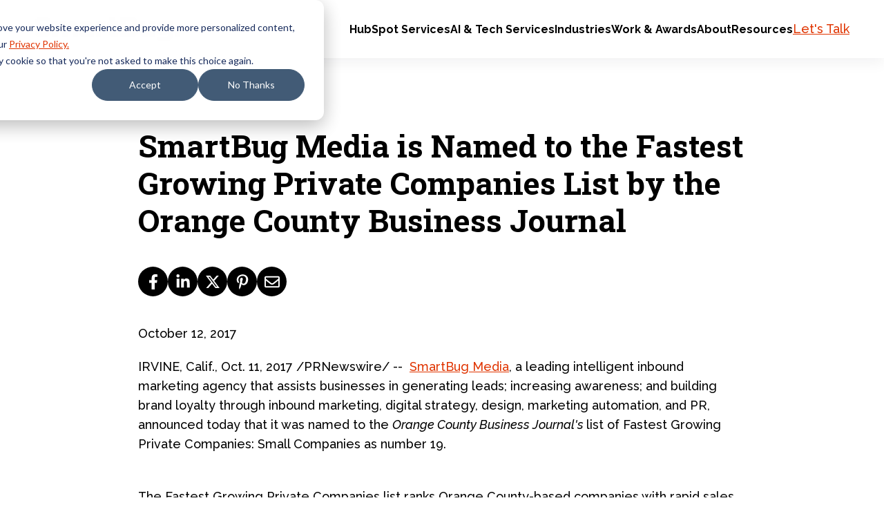

--- FILE ---
content_type: text/css
request_url: https://www.smartbugmedia.com/hubfs/hub_generated/module_assets/1/153407731249/1741479673430/module_language-switcher.min.css
body_size: -441
content:
.language-switcher{font-size:0}.language-switcher .lang_switcher_class{margin-left:2rem}.language-switcher .lang_list_class{left:auto;right:-1rem;top:20px;-webkit-transform:none;transform:none;width:-webkit-max-content;width:-moz-max-content;width:max-content}.language-switcher .lang_list_class:after,.language-switcher .lang_list_class:before{left:auto;right:1.2rem}.language-switcher .lang_list_class:before{border:8px solid transparent;border-bottom-color:#000;top:-1px}.language-switcher .lang_list_class:after{border:8px solid transparent;border-bottom-color:#fff;top:0}.language-switcher .lang_list_class li a:hover{color:var(--primary-color)}.language-switcher .globe_class{background-image:url(https://smartbugmedia.com/hubfs/SmartBug_2023/icon-globe-language.svg)}.language-switcher .globe_class:hover .lang_list_class{display:none}.language-switcher .globe_class .lang_list_class.is-active{display:block}

--- FILE ---
content_type: text/css
request_url: https://www.smartbugmedia.com/hubfs/hub_generated/module_assets/1/103838015767/1741479565631/module_social-sharing.min.css
body_size: -747
content:
.social-sharing{display:-webkit-box;display:-ms-flexbox;display:flex;gap:var(--gap-sm)}

--- FILE ---
content_type: text/plain; charset=utf-8
request_url: https://t.influ2.com/u/?cb=1769177584963
body_size: -45
content:
{"TrackerUserID":"2c95bee5ed3a9269440f438","SeenBefore":false,"ip":"3.148.144.47","country":"US"}

--- FILE ---
content_type: application/javascript
request_url: https://p.mdb.tools/v1/mdb_px_01K7EPDMAKG6GJP7PRPBT87DJH?options={%22client_id%22:%226bfa2deb-7dc6-4d44-808c-667971a534da%22,%22referrer%22:%22https://www.smartbugmedia.com/inbound-marketing-agency/news-releases/smartbug-media-is-named-to-the-fastest-growing-private-companies-list-by-the-orange-county-business-journal%22,%22influ2_cookie%22:%222c95bee5ed3a9269440f438%22,%22influ2_target_id%22:%22%22,%22timestamp%22:1769177585763,%22ip%22:%223.148.144.47%22}
body_size: 41843
content:
window.__MDB_OPT={"client_id":"6bfa2deb-7dc6-4d44-808c-667971a534da","referrer":"https://www.smartbugmedia.com/inbound-marketing-agency/news-releases/smartbug-media-is-named-to-the-fastest-growing-private-companies-list-by-the-orange-county-business-journal","influ2_cookie":"2c95bee5ed3a9269440f438","influ2_target_id":"","timestamp":1769177585763,"ip":"3.148.144.47"};(function(_0x4af334,_0x5b8281){var _0x441421={_0x1f6667:0x10c,_0x1f41ea:0x15a,_0x2b5957:0xe1,_0x17e881:0x18d,_0x34dca8:0x1e1},_0x28711b=_0x2fbc,_0x54bd67=_0x4af334();while(!![]){try{var _0x591e45=-parseInt(_0x28711b(_0x441421._0x1f6667))/0x1*(-parseInt(_0x28711b(_0x441421._0x1f41ea))/0x2)+parseInt(_0x28711b(0x124))/0x3*(parseInt(_0x28711b(0x1a4))/0x4)+parseInt(_0x28711b(0x15f))/0x5+-parseInt(_0x28711b(0xfd))/0x6+parseInt(_0x28711b(0xe9))/0x7*(parseInt(_0x28711b(0xc2))/0x8)+parseInt(_0x28711b(_0x441421._0x2b5957))/0x9*(parseInt(_0x28711b(_0x441421._0x17e881))/0xa)+-parseInt(_0x28711b(_0x441421._0x34dca8))/0xb;if(_0x591e45===_0x5b8281)break;else _0x54bd67['push'](_0x54bd67['shift']());}catch(_0x3ab582){_0x54bd67['push'](_0x54bd67['shift']());}}}(_0x597b,0xd4495),((()=>{var _0x341613={_0x56fcd3:0x116,_0x41a3b7:0xcf,_0x41fa0f:0x16b,_0x25dcbd:0x123,_0x39d4d9:0x1c8,_0x3c1339:0x1be,_0x19c369:0xab,_0x464f27:0xb7,_0x3eef07:0x1b8,_0xfbc45a:0x203,_0x3de6c8:0x1b8,_0x54c859:0x110,_0xa9465c:0x109,_0x14ffa4:0x15d,_0x12547d:0x172,_0x391f7a:0x130,_0x41d2a4:0x1a9,_0x1714af:0x197,_0x2cd399:0x13d,_0x1bc294:0x123,_0x3ccead:0x171,_0x39f523:0xbc,_0x238721:0xdf,_0x7bd365:0x11d,_0x3127e2:0x225,_0x41724b:0x1b8,_0x14827d:0x110,_0xaa246d:0x109,_0x100010:0x145,_0x3bf8a2:0x194,_0x29a0c8:0xb6,_0x4c1a18:0x172,_0x192d9e:0xbd,_0x4f1745:0x1ca,_0x49b4f7:0x178,_0x147b26:0x13d,_0x6fd15c:0x123,_0x31c609:0x1be,_0xc8c33e:0xb7,_0x93fbdb:0x1b8,_0x570643:0x1b8,_0x9d1e92:0x1b8,_0x2d2c11:0x109,_0x226c54:0x18a,_0x38fbaa:0xee,_0x5666aa:0x19d,_0x39f26c:0x140,_0x2b5594:0x197},_0x565f88={_0x520eb3:0x212,_0x2a2417:0x196,_0x1900e2:0xc7,_0x52bf48:0x142,_0x2232a6:0x210,_0x270192:0xed,_0x419d40:0x1ce,_0x5da850:0x1f7,_0x382588:0x109,_0x5c5eeb:0xb1,_0x27336:0x15c,_0x1bb5b2:0x128,_0x284f17:0x1f7,_0x5ecbd0:0xb1,_0x52b28c:0x1ce,_0x58ea0f:0xb1,_0x70c83:0x228,_0x92d376:0x226,_0x590319:0xb1,_0x5eaca0:0x1d3,_0xed7e81:0x1fc,_0x589ddb:0x22c,_0x5acb71:0xb0,_0x50f2fa:0x1f8,_0xd83f2d:0x1fd,_0x116a28:0x21a,_0x1ab970:0x132,_0x12d01c:0x154},_0x1d20d4={_0x16bc70:0x16a,_0x4d0c0a:0x1c7,_0x5b9234:0x17e,_0x491346:0x1d6,_0x40fc0a:0x1e2,_0x1f8fde:0xb8,_0x45869a:0x1f6,_0xfde05:0x1d9,_0x40ec10:0x11a,_0x1e99f0:0x1d3,_0x586188:0x1ed,_0x85f451:0xd3,_0x5a87b8:0x1ae,_0x1b5e2a:0x16f,_0x262914:0x1d6,_0x8b5033:0xb8,_0x164e69:0x19e,_0x371f70:0x1f6,_0x2bf56f:0xb2,_0xde2fa4:0x1ed,_0x12e1a2:0xd3,_0x4ae1bd:0x1f6,_0x438a83:0x18f,_0xb6cecf:0x137,_0x2e2bac:0x162},_0x1d8bbd={_0x29c918:0x195},_0x542fd9={_0x5ca203:0x1cf},_0x400e20={_0x38d4c9:0x121,_0x20f174:0x11b,_0x250f5c:0xff,_0x4f0892:0xff,_0x1fd004:0xec,_0x399cef:0x1d7,_0x26072d:0x158,_0x122b76:0x219,_0x584b77:0x188,_0x704a51:0x125,_0x4e6afa:0x12c,_0x117463:0x141,_0x4bda15:0xd1,_0x25ec62:0xcb,_0x430098:0x188,_0x41edff:0xaf,_0x4695c2:0x19a,_0x4f30d5:0xb2},_0x7592fd={_0xb39f8d:0x212,_0x5a7d34:0x1df,_0x16e713:0x1d5,_0xfd30a8:0x1b1,_0x19bdae:0xf2,_0x33416a:0x1bd},_0xd44205={_0x3e06b1:0x1fc,_0x21c182:0xef,_0x319025:0x14f,_0x5ba26b:0x184,_0x55db0e:0x20f,_0x422ac6:0x223,_0x27071e:0x149},_0x2e1fea={_0x1a41d9:0xc1},_0x264e0b={_0x35eb86:0x10e,_0x167ca5:0xd8,_0x3bf79e:0x226,_0x2e1fa0:0x208,_0x475399:0x127,_0x1ab4f6:0xbe,_0x52e2a5:0x14f,_0x1ff606:0x1d4,_0x190507:0x17c,_0x12e752:0x166,_0x30f7a2:0x18e,_0x3ef8a4:0x155,_0x2da702:0x156,_0x195261:0xc6,_0x302b78:0x1b7,_0x347ebc:0xc0,_0x38fbc7:0x1b2,_0x3a4b4a:0xcd,_0x9c4281:0x209,_0xecbfa0:0x11c,_0x1543f5:0xc4,_0x234990:0x205,_0x224185:0x21e,_0x1190c4:0x13f,_0x255ca0:0x1d3,_0x14832c:0x131,_0x27f773:0x189,_0x2beb2e:0x11e,_0x20bca3:0x145,_0x52ea3b:0x194,_0x131efe:0xd9,_0x4b265f:0x114,_0x301e94:0x104,_0x521dc5:0x1fc,_0x41c0b7:0x1ac,_0x91c5c9:0x14f,_0x5452a5:0xe6,_0x34434f:0x1eb,_0x269a7a:0x16d},_0x5b081a={_0x4c5b6e:0x215,_0x76fcf1:0xc7,_0x59b2da:0x13d,_0x4bbdda:0x1df,_0xadc25c:0x210,_0x5a1c8a:0x1cc,_0x444cb5:0x20b,_0x50c3df:0xd0,_0x29ed0d:0xde,_0x2dc0e2:0xf2,_0x34c6c7:0x1bd},_0x1c098b={_0x5b133c:0x11b,_0x3e2a12:0x146,_0x26f1ee:0xef,_0x3b8694:0x22c,_0x3a3590:0x1a0,_0x9cd56d:0xd1,_0x4039b6:0x129,_0x963778:0xf0,_0xd21275:0x20f,_0x45d7b4:0x107,_0x54cf72:0x122,_0xd3a298:0xda,_0x1f23e9:0xef,_0x20bc27:0x1dc,_0x1a8c57:0x1a0,_0x5c78b2:0x153,_0x3f4369:0x1b1,_0x3b4afb:0x181,_0x55f141:0x1fc,_0x3910b3:0xef,_0x55fb71:0x101,_0x30f7c3:0x16d,_0x2408f4:0x150,_0x1f29f5:0x1a6,_0x44346c:0x22c,_0x1c5853:0x11f,_0x2a791a:0x177,_0x49c9be:0x21e,_0x3c2407:0x181},_0x1b3288={_0x16e8b8:0x212,_0xd99cbb:0x142,_0x58fcc5:0x210,_0x2af8ac:0x1cc,_0xb99faa:0x13d,_0x544f2a:0xbc,_0x304958:0xab,_0xce8753:0xb7,_0x4c07df:0x1d1,_0x2f9022:0x21b,_0x551aed:0x1e3,_0x14cdd0:0x207,_0x24af5c:0x123,_0x1e7819:0x187,_0xe83672:0xdd,_0x1f4da0:0x1fc,_0x1c7e0c:0x10a,_0x590823:0x13c,_0x2cf241:0x1aa,_0x26cdbc:0x1a9,_0x5c0b80:0x178,_0x409fb8:0x197,_0x2a7c0a:0x20e,_0xa6d0ad:0xd5,_0x3c261f:0x1ec,_0x4ffc2f:0xce,_0x4d55e6:0xe8,_0x534416:0x12a,_0x3528e8:0xc9,_0x52f7b5:0xb0,_0xc3ed7c:0x126,_0x28eac1:0x1e4,_0x1cfb13:0x163,_0x4f8773:0x117,_0x1ee895:0xeb,_0x17628f:0x175,_0x1801d0:0xd1,_0x311dbc:0x100,_0x18d705:0x134,_0x5db140:0x22c,_0xe6d0d3:0x1dc,_0x3894bd:0x17d,_0x3747f2:0x13e,_0x3eabf7:0x1f3,_0x1dc781:0x144,_0x59a829:0x136,_0x17fa35:0x1c9,_0x334e6b:0x139,_0x185b73:0x180,_0x2fe8e4:0x1c6,_0xb7dfd4:0x1a8,_0x4afbd4:0x22b,_0x9399cb:0x179,_0x2d0de5:0x1a5,_0x5e365d:0x194,_0x4ebb07:0x13a,_0x3f89cd:0x106,_0x44c04f:0xe0,_0x20e82d:0x1b8,_0x46c81e:0x225,_0x2042c6:0x1b8,_0x5bbb79:0x1b8,_0x4a814d:0x1b8,_0x5b4d5c:0x214,_0x55b61f:0x141,_0x266921:0x191,_0x57f858:0x1b3,_0x4992c3:0x1e9,_0x19b8c5:0x1e0,_0x4ba144:0x109,_0x2becc9:0xe7,_0x842739:0x22c,_0x57b9b2:0x141},_0x530dbf={_0x1c8975:0x1db,_0x152ea2:0x206,_0x47feee:0xe3,_0x706274:0x1b0,_0x2197aa:0x104,_0x12da57:0xf5,_0x579f3a:0x1de,_0x51d99d:0x1c2,_0x1ba557:0x15e,_0x4b2630:0x19c,_0x1c95d8:0x12d,_0x56cac6:0x114,_0x4d960b:0x15e,_0x44ed60:0x147,_0x53a3ff:0xc8,_0x558015:0x15e,_0x5acd93:0x169,_0x390627:0x1fc,_0x54ca25:0x22c,_0x33dd58:0x149},_0x9b99eb=_0x2fbc,_0x366e3e=window[_0x9b99eb(0x116)+_0x9b99eb(0xcf)+_0x9b99eb(0x16b)]||{};delete window[_0x9b99eb(_0x341613._0x56fcd3)+_0x9b99eb(_0x341613._0x41a3b7)+_0x9b99eb(_0x341613._0x41fa0f)],((()=>{var _0x4fec93=_0x9b99eb;let _0x16fcf1=location[_0x4fec93(_0x1b3288._0x16e8b8)+_0x4fec93(0x215)][_0x4fec93(0x196)+_0x4fec93(0xc7)+'es'](_0x4fec93(0x13d)+_0x4fec93(_0x1b3288._0xd99cbb)+_0x4fec93(0x1df)+_0x4fec93(0x183)+_0x4fec93(_0x1b3288._0x58fcc5)+_0x4fec93(_0x1b3288._0x2af8ac)+'ue'),_0x4ae834=_0x4fec93(_0x1b3288._0xb99faa)+_0x4fec93(0x123)+_0x4fec93(0x171)+_0x4fec93(_0x1b3288._0x544f2a)+_0x4fec93(0x1c8)+_0x4fec93(0xdf)+_0x4fec93(0x11d)+_0x4fec93(0x1be)+_0x4fec93(0x170)+_0x4fec93(_0x1b3288._0x304958)+_0x4fec93(_0x1b3288._0xce8753),_0x3e4d8e=_0x4fec93(0x13d)+_0x4fec93(0x123)+_0x4fec93(0x171)+_0x4fec93(_0x1b3288._0x4c07df)+_0x4fec93(0x14a)+_0x4fec93(0x12b)+_0x4fec93(_0x1b3288._0x2f9022)+_0x4fec93(_0x1b3288._0x551aed)+_0x4fec93(_0x1b3288._0x14cdd0)+_0x4fec93(0x216)+_0x4fec93(0x115)===_0x4ae834||_0x4fec93(0x13d)+_0x4fec93(_0x1b3288._0x24af5c)+_0x4fec93(0x171)+_0x4fec93(0x193)+_0x4fec93(0x143)+_0x4fec93(0x165)+_0x4fec93(0x157)+_0x4fec93(0x1c5)+_0x4fec93(_0x1b3288._0x1e7819)+_0x4fec93(_0x1b3288._0xe83672)+_0x4fec93(0x211)===_0x4ae834;if(_0x3e4d8e)_0x16fcf1&&console[_0x4fec93(_0x1b3288._0x1f4da0)+'ug'](_0x4fec93(0x21d)+_0x4fec93(0x22c)+_0x4fec93(0xb5)+_0x4fec93(_0x1b3288._0x1c7e0c)+_0x4fec93(_0x1b3288._0x590823)+_0x4fec93(0xa9)+_0x4fec93(_0x1b3288._0x2cf241)+_0x4fec93(0x21c)+_0x4fec93(_0x1b3288._0x26cdbc)+_0x4fec93(_0x1b3288._0x5c0b80)+_0x4fec93(_0x1b3288._0x409fb8)+_0x4fec93(_0x1b3288._0x2a7c0a)+'\x20'+_0x4ae834);else try{var _0x51ca10=Intl[_0x4fec93(0xd2)+_0x4fec93(0x229)+_0x4fec93(0x1f1)+_0x4fec93(0x1ba)+'at']()[_0x4fec93(_0x1b3288._0xa6d0ad)+_0x4fec93(0xf1)+_0x4fec93(0x167)+_0x4fec93(0x18b)+_0x4fec93(_0x1b3288._0x3c261f)]()[_0x4fec93(_0x1b3288._0x4ffc2f)+_0x4fec93(_0x1b3288._0x4d55e6)+'ne'];if((!_0x51ca10||!_0x51ca10[_0x4fec93(0xb4)+_0x4fec93(_0x1b3288._0x534416)+_0x4fec93(_0x1b3288._0x3528e8)+'h'](_0x4fec93(0xd6)+_0x4fec93(0xdc)+'a/')&&_0x4fec93(0x20d)!==_0x51ca10)&&(_0x16fcf1&&console[_0x4fec93(0x1fc)+'ug'](_0x4fec93(0xac)+_0x4fec93(0x22c)+_0x4fec93(_0x1b3288._0x52f7b5)+_0x4fec93(_0x1b3288._0x590823)+_0x4fec93(_0x1b3288._0xc3ed7c)+_0x4fec93(0x111)+_0x4fec93(0xc5)+_0x4fec93(0xf3)+_0x4fec93(0x159)+_0x4fec93(0x1bf)+_0x4fec93(_0x1b3288._0x28eac1)+_0x4fec93(_0x1b3288._0x1cfb13)+_0x4fec93(_0x1b3288._0x590823)+_0x4fec93(0xb3)+_0x4fec93(_0x1b3288._0x4f8773)+_0x4fec93(_0x1b3288._0x1ee895)+_0x4fec93(0x1fa)+_0x4fec93(_0x1b3288._0x17628f)+_0x4fec93(_0x1b3288._0x1801d0)+_0x4fec93(_0x1b3288._0x311dbc)+_0x4fec93(_0x1b3288._0x18d705)+_0x4fec93(0x197)+'el'),!_0x16fcf1))return;_0x16fcf1&&console[_0x4fec93(_0x1b3288._0x1f4da0)+'ug'](_0x4fec93(0x21d)+_0x4fec93(_0x1b3288._0x5db140)+_0x4fec93(_0x1b3288._0xe6d0d3)+_0x4fec93(0x214)+_0x4fec93(0x117)+_0x4fec93(_0x1b3288._0x3894bd)+_0x4fec93(_0x1b3288._0x3747f2)+_0x4fec93(_0x1b3288._0x3eabf7)+_0x4fec93(0xd4));}finally{_0x16fcf1&&console[_0x4fec93(0x1fc)+'ug'](_0x4fec93(0x218)+_0x4fec93(0x22c)+_0x4fec93(_0x1b3288._0x1dc781)+_0x4fec93(_0x1b3288._0x59a829)+_0x4fec93(0x1c4)+_0x4fec93(_0x1b3288._0x17fa35)+_0x4fec93(_0x1b3288._0x334e6b)+_0x4fec93(0x225)+_0x4fec93(_0x1b3288._0x185b73)+_0x4fec93(_0x1b3288._0x2fe8e4)+_0x4fec93(_0x1b3288._0xb7dfd4)+_0x4fec93(0xf7)+_0x4fec93(0x1b9)+_0x4fec93(0x1c3)+_0x4fec93(_0x1b3288._0x4afbd4)+_0x4fec93(_0x1b3288._0x9399cb)+_0x4fec93(_0x1b3288._0x2d0de5)+_0x4fec93(_0x1b3288._0x5e365d)+_0x4fec93(_0x1b3288._0x4ebb07)+_0x4fec93(0xca)+_0x4fec93(_0x1b3288._0x3f89cd)+_0x4fec93(0x21f)+_0x4fec93(_0x1b3288._0x44c04f)+'l');}if(window[_0x4fec93(_0x1b3288._0x20e82d)]&&_0x4fec93(0x203)+_0x4fec93(_0x1b3288._0x46c81e)==typeof window[_0x4fec93(_0x1b3288._0x2042c6)]||(window[_0x4fec93(_0x1b3288._0x5bbb79)]={}),window[_0x4fec93(_0x1b3288._0x4a814d)][_0x4ae834])_0x16fcf1&&console[_0x4fec93(_0x1b3288._0x1f4da0)+'ug'](_0x4fec93(0xef)+_0x4fec93(0x22c)+_0x4fec93(0x1dc)+_0x4fec93(_0x1b3288._0x5b4d5c)+_0x4fec93(_0x1b3288._0x55b61f)+_0x4fec93(_0x1b3288._0x266921)+_0x4fec93(_0x1b3288._0x57f858)+_0x4fec93(_0x1b3288._0x4992c3)+_0x4fec93(_0x1b3288._0x19b8c5)+_0x4fec93(_0x1b3288._0x4ba144)+_0x4fec93(_0x1b3288._0x2becc9)+_0x4fec93(_0x1b3288._0x5c0b80)+_0x4fec93(0x197)+_0x4fec93(0x20e)+'\x20'+_0x4ae834);else{let _0x4d6059={},_0x2fda20={},_0x3edb47=[];window[_0x4fec93(0x1b8)][_0x4ae834]={'register':function(_0x11bdbd,_0x236f94,_0x4618ca){var _0x5155b5=_0x4fec93;_0x3edb47[_0x5155b5(_0x530dbf._0x1c8975)+'h']({'name':_0x11bdbd,'dependencies':_0x236f94,'factory':_0x4618ca});{let _0xec49ce=!0x0;for(;_0xec49ce&&0x0<_0x3edb47[_0x5155b5(_0x530dbf._0x152ea2)+_0x5155b5(0xe3)];){_0xec49ce=!0x1;for(let _0x3ffbbf=_0x3edb47[_0x5155b5(0x206)+_0x5155b5(_0x530dbf._0x47feee)]-0x1;0x0<=_0x3ffbbf;_0x3ffbbf--){var _0x2b0e6d=_0x3edb47[_0x3ffbbf];if(_0x2b0e6d[_0x5155b5(_0x530dbf._0x706274)+_0x5155b5(_0x530dbf._0x2197aa)+_0x5155b5(0x1de)+_0x5155b5(0x1e5)][_0x5155b5(_0x530dbf._0x12da57)+'ry'](function(_0x3f3cdb){var _0x1a2d68=_0x5155b5;return _0x1a2d68(0x147)+'dy'===_0x2fda20[_0x3f3cdb];}))try{var _0x79206f=_0x2b0e6d[_0x5155b5(0x1b0)+_0x5155b5(0x104)+_0x5155b5(_0x530dbf._0x579f3a)+_0x5155b5(0x1e5)][_0x5155b5(_0x530dbf._0x51d99d)](function(_0x1ab965){return _0x4d6059[_0x1ab965];});_0x4d6059[_0x2b0e6d[_0x5155b5(_0x530dbf._0x1ba557)+'e']]=_0x2b0e6d[_0x5155b5(_0x530dbf._0x4b2630)+_0x5155b5(_0x530dbf._0x1c95d8)+'y'][_0x5155b5(_0x530dbf._0x56cac6)+'ly'](null,_0x79206f),_0x2fda20[_0x2b0e6d[_0x5155b5(_0x530dbf._0x4d960b)+'e']]=_0x5155b5(_0x530dbf._0x44ed60)+'dy',_0x16fcf1&&console[_0x5155b5(0x1fc)+'ug'](_0x5155b5(0xef)+_0x5155b5(0x22c)+_0x5155b5(_0x530dbf._0x53a3ff)+_0x4ae834+']\x20'+_0x2b0e6d[_0x5155b5(_0x530dbf._0x558015)+'e']),_0x3edb47[_0x5155b5(0xf6)+_0x5155b5(_0x530dbf._0x5acd93)](_0x3ffbbf,0x1),_0xec49ce=!0x0;}catch(_0x274fb4){_0x2fda20[_0x2b0e6d[_0x5155b5(0x15e)+'e']]=_0x5155b5(0xdb)+'or',_0x16fcf1&&console[_0x5155b5(_0x530dbf._0x390627)+'ug'](_0x5155b5(0x102)+_0x5155b5(_0x530dbf._0x54ca25)+_0x5155b5(_0x530dbf._0x53a3ff)+_0x4ae834+']\x20'+_0x2b0e6d[_0x5155b5(0x15e)+'e']+':\x20'+_0x274fb4[_0x5155b5(0x1bc)+_0x5155b5(_0x530dbf._0x33dd58)+'e']);}}}}},'require':function(_0x179190){return _0x4d6059[_0x179190];},'modules':_0x4d6059,'states':_0x2fda20},_0x16fcf1&&console[_0x4fec93(0x1fc)+'ug'](_0x4fec93(0xef)+_0x4fec93(_0x1b3288._0x842739)+_0x4fec93(0x1dc)+_0x4fec93(0x214)+_0x4fec93(_0x1b3288._0x57b9b2)+_0x4fec93(0x1c0)+_0x4fec93(0xcc)+_0x4fec93(0xfe)+_0x4fec93(0x178)+_0x4fec93(0x197)+_0x4fec93(0x20e)+'\x20'+_0x4ae834);}})());{let _0x2a2a1a=_0x9b99eb(0x13d)+_0x9b99eb(_0x341613._0x25dcbd)+_0x9b99eb(0x171)+_0x9b99eb(0xbc)+_0x9b99eb(_0x341613._0x39d4d9)+_0x9b99eb(0xdf)+_0x9b99eb(0x11d)+_0x9b99eb(_0x341613._0x3c1339)+_0x9b99eb(0x170)+_0x9b99eb(_0x341613._0x19c369)+_0x9b99eb(_0x341613._0x464f27);window[_0x9b99eb(_0x341613._0x3eef07)]&&_0x9b99eb(_0x341613._0xfbc45a)+_0x9b99eb(0x225)==typeof window[_0x9b99eb(0x1b8)]&&window[_0x9b99eb(0x1b8)][_0x2a2a1a]?window[_0x9b99eb(_0x341613._0x3de6c8)][_0x2a2a1a][_0x9b99eb(_0x341613._0x54c859)+_0x9b99eb(_0x341613._0xa9465c)+'er'](_0x9b99eb(0xb6),[],function(){var _0x511fb5={_0x4a1e63:0x1fc,_0x4f7bc3:0xef,_0x5699ff:0x1bc,_0x27cbcb:0x149},_0x3bc99f=_0x9b99eb;let _0x5de1ed=location[_0x3bc99f(0x212)+_0x3bc99f(_0x5b081a._0x4c5b6e)][_0x3bc99f(0x196)+_0x3bc99f(_0x5b081a._0x76fcf1)+'es'](_0x3bc99f(_0x5b081a._0x59b2da)+_0x3bc99f(0x142)+_0x3bc99f(_0x5b081a._0x4bbdda)+_0x3bc99f(0x183)+_0x3bc99f(_0x5b081a._0xadc25c)+_0x3bc99f(_0x5b081a._0x5a1c8a)+'ue'),_0x692d4a=_0x3bc99f(0x208)+_0x3bc99f(0x127)+_0x3bc99f(_0x5b081a._0x444cb5)+_0x3bc99f(0xb9)+_0x3bc99f(_0x5b081a._0x50c3df)+_0x3bc99f(0x1e6)+'s',_0x374435=_0x366e3e,_0x35851c=null,_0x2030eb=null,_0x59872c=null,_0x264418=[],_0xba9eb0=null,_0x5b041c=null;async function _0x436814(){var _0x4a5d4f={_0x52ecd4:0xf4,_0x52de2c:0x19b,_0x4a892c:0x10f,_0x670a82:0xba,_0x46da29:0x221,_0x2723bc:0xd1,_0x3ec117:0x1f5,_0x75fc12:0xb3,_0x128eb8:0x117,_0x55d70c:0x168,_0x2f330e:0x141,_0x26e4be:0xd1,_0x291513:0x112,_0x58bca1:0x16f,_0x4323fe:0xfa,_0x4944d1:0x1fc,_0xa06607:0xef,_0x1cb1c0:0xde,_0x5666f4:0x1b1,_0xe017d6:0x16e,_0x5254d9:0x16c,_0x474c93:0x181,_0x331bb4:0x22c,_0x47d49f:0x1a3,_0x410239:0x213,_0x27a1d9:0x1b1,_0x405a16:0x119,_0x4291aa:0x1bc},_0x2ea128={_0x23a5f0:0xf4,_0x5e0072:0x19b,_0x2dfc62:0x114,_0x3cbe6a:0x14e,_0x127c79:0xba,_0x198558:0x221,_0xa7b01e:0xff,_0x168236:0x1bb,_0xc3db3f:0xc1,_0x2bb2b2:0x181,_0x55bdfa:0xd1,_0x27bdb6:0x16f,_0x5ab9a9:0xfa,_0x1b0e1a:0x18c,_0x1463b1:0xef,_0x44664c:0x22c,_0x51d36a:0x1a7,_0x2c1b15:0x1ee,_0x2cd548:0x12f,_0x52c967:0x164,_0x4dd7a3:0x1fc,_0x47947c:0xef,_0x1c4a96:0x20f,_0x34e606:0x119,_0x1f909a:0x1bc,_0x350948:0x149},_0x114755=_0x3bc99f;let _0x3c0c21,_0x49ff67,_0x3482e5;try{_0x3c0c21=localStorage[_0x114755(0x11b)+_0x114755(0x146)+'m'](_0x114755(0xfa)+_0x114755(0x18c)+'id'),_0x49ff67=localStorage[_0x114755(_0x1c098b._0x5b133c)+_0x114755(_0x1c098b._0x3e2a12)+'m'](_0x114755(0xfa)+_0x114755(0xbf));}catch(_0x7b903b){_0x3c0c21=_0x35851c,_0x49ff67=_0x2030eb;}if(!_0x3c0c21)return _0xba9eb0?_0x5de1ed&&console[_0x114755(0x1fc)+'ug'](_0x114755(_0x1c098b._0x26f1ee)+_0x114755(_0x1c098b._0x3b8694)+_0x114755(0x1dc)+_0x114755(_0x1c098b._0x3a3590)+_0x114755(_0x1c098b._0x9cd56d)+_0x114755(_0x1c098b._0x4039b6)+_0x114755(0x153)+_0x114755(_0x1c098b._0x963778)+_0x114755(0x1d2)+_0x114755(_0x1c098b._0xd21275)+_0x114755(0x154)+_0x114755(_0x1c098b._0x45d7b4)+'st'):_0xba9eb0=((async()=>{var _0x26a73f=_0x114755;try{var _0x389b29=await fetch(_0x692d4a+(_0x26a73f(_0x2ea128._0x23a5f0)+_0x26a73f(_0x2ea128._0x5e0072)+'i'),{'method':_0x26a73f(0x10f)+'T','headers':{'Content-Type':_0x26a73f(_0x2ea128._0x2dfc62)+_0x26a73f(_0x2ea128._0x3cbe6a)+_0x26a73f(0xb3)+_0x26a73f(_0x2ea128._0x127c79)+_0x26a73f(_0x2ea128._0x198558)+'n'},'body':JSON[_0x26a73f(0x141)+_0x26a73f(0xd1)+_0x26a73f(0x112)]({'pid':_0x2a2a1a,'url':location[_0x26a73f(_0x2ea128._0xa7b01e)+'f'],'options':_0x374435})});if(!_0x389b29['ok'])throw new Error(_0x26a73f(0x1cd)+_0x26a73f(0x148)+_0x26a73f(0x185)+_0x26a73f(0x1f0)+_0x26a73f(_0x2ea128._0x168236)+_0x26a73f(0x119)+'d');var _0x56dec6=await _0x389b29[_0x26a73f(0x221)+'n']();_0x3c0c21=_0x56dec6[_0x26a73f(_0x2ea128._0xc3db3f)],_0x3482e5={'id':_0x56dec6[_0x26a73f(_0x2ea128._0x2bb2b2)],'lv':_0x56dec6['lv']},_0x49ff67=JSON[_0x26a73f(0x141)+_0x26a73f(_0x2ea128._0x55bdfa)+_0x26a73f(0x112)](_0x3482e5);try{localStorage[_0x26a73f(_0x2ea128._0x27bdb6)+_0x26a73f(0x146)+'m'](_0x26a73f(_0x2ea128._0x5ab9a9)+_0x26a73f(_0x2ea128._0x1b0e1a)+'id',_0x3c0c21),localStorage[_0x26a73f(_0x2ea128._0x27bdb6)+_0x26a73f(0x146)+'m'](_0x26a73f(0xfa)+_0x26a73f(0xbf),_0x49ff67);}catch(_0x2e3d66){_0x35851c=_0x3c0c21,_0x2030eb=_0x49ff67;}return _0x5de1ed&&console[_0x26a73f(0x1fc)+'ug'](_0x26a73f(_0x2ea128._0x1463b1)+_0x26a73f(_0x2ea128._0x44664c)+_0x26a73f(0x1ac)+_0x26a73f(_0x2ea128._0x51d36a)+_0x26a73f(0xaa)+_0x26a73f(_0x2ea128._0x2c1b15)+_0x26a73f(_0x2ea128._0x2cd548)+_0x26a73f(0x16d)+_0x26a73f(_0x2ea128._0x52c967)+'d='+_0x3c0c21+(_0x26a73f(0x177)+_0x26a73f(0x21e))+_0x3482e5['id']),{'vid':_0x3c0c21,'sid':_0x3482e5['id']};}catch(_0xb7fb3b){throw _0x5de1ed&&console[_0x26a73f(_0x2ea128._0x4dd7a3)+'ug'](_0x26a73f(_0x2ea128._0x47947c)+_0x26a73f(0x22c)+_0x26a73f(0x1ac)+_0x26a73f(_0x2ea128._0x1c4a96)+_0x26a73f(0x1bb)+_0x26a73f(_0x2ea128._0x34e606)+_0x26a73f(0x223)+_0xb7fb3b[_0x26a73f(_0x2ea128._0x1f909a)+_0x26a73f(_0x2ea128._0x350948)+'e']),_0xb7fb3b;}finally{_0xba9eb0=null;}})()),_0xba9eb0;try{_0x3482e5=JSON[_0x114755(_0x1c098b._0x54cf72)+'se'](_0x49ff67||'{}');}catch(_0x1911ea){_0x3482e5={};}(!_0x3482e5['lv']||0x493e0<Date[_0x114755(_0x1c098b._0xd3a298)]()-_0x3482e5['lv'])&&_0x3482e5['id']&&(_0x5b041c?(_0x5de1ed&&console[_0x114755(0x1fc)+'ug'](_0x114755(_0x1c098b._0x1f23e9)+_0x114755(0x22c)+_0x114755(_0x1c098b._0x20bc27)+_0x114755(_0x1c098b._0x1a8c57)+_0x114755(_0x1c098b._0x9cd56d)+_0x114755(0x129)+_0x114755(_0x1c098b._0x5c78b2)+_0x114755(_0x1c098b._0x963778)+_0x114755(0xe5)+_0x114755(0x1ad)+_0x114755(0x213)+_0x114755(_0x1c098b._0x3f4369)+_0x114755(0x154)+_0x114755(_0x1c098b._0x45d7b4)+'st'),await _0x5b041c):await(_0x5b041c=((async()=>{var _0x3e5ab1=_0x114755;try{var _0x474df4=await fetch(_0x692d4a+(_0x3e5ab1(_0x4a5d4f._0x52ecd4)+_0x3e5ab1(_0x4a5d4f._0x52de2c)+'v'),{'method':_0x3e5ab1(_0x4a5d4f._0x4a892c)+'T','headers':{'Content-Type':_0x3e5ab1(0x114)+_0x3e5ab1(0x14e)+_0x3e5ab1(0xb3)+_0x3e5ab1(_0x4a5d4f._0x670a82)+_0x3e5ab1(_0x4a5d4f._0x46da29)+'n'},'body':JSON[_0x3e5ab1(0x141)+_0x3e5ab1(_0x4a5d4f._0x2723bc)+_0x3e5ab1(0x112)]({'pid':_0x2a2a1a,'vid':_0x3c0c21,'sid':_0x3482e5['id'],'options':_0x374435})});if(!_0x474df4['ok'])throw new Error(_0x3e5ab1(0x1b8)+_0x3e5ab1(_0x4a5d4f._0x3ec117)+_0x3e5ab1(0x227)+_0x3e5ab1(_0x4a5d4f._0x75fc12)+_0x3e5ab1(_0x4a5d4f._0x128eb8)+_0x3e5ab1(_0x4a5d4f._0x55d70c)+_0x3e5ab1(0x1cb)+_0x3e5ab1(0x19d)+_0x3e5ab1(0x1dd)+'ed');var _0x42d932=await _0x474df4[_0x3e5ab1(_0x4a5d4f._0x46da29)+'n']();_0x3482e5={'id':_0x42d932[_0x3e5ab1(0x181)],'lv':_0x42d932['lv']},_0x49ff67=JSON[_0x3e5ab1(_0x4a5d4f._0x2f330e)+_0x3e5ab1(_0x4a5d4f._0x26e4be)+_0x3e5ab1(_0x4a5d4f._0x291513)](_0x3482e5);try{localStorage[_0x3e5ab1(_0x4a5d4f._0x58bca1)+_0x3e5ab1(0x146)+'m'](_0x3e5ab1(_0x4a5d4f._0x4323fe)+_0x3e5ab1(0xbf),_0x49ff67);}catch(_0x4dd1da){_0x2030eb=_0x49ff67;}_0x5de1ed&&console[_0x3e5ab1(_0x4a5d4f._0x4944d1)+'ug'](_0x3e5ab1(_0x4a5d4f._0xa06607)+_0x3e5ab1(0x22c)+_0x3e5ab1(0xd7)+_0x3e5ab1(_0x4a5d4f._0x1cb1c0)+_0x3e5ab1(_0x4a5d4f._0x5666f4)+_0x3e5ab1(_0x4a5d4f._0xe017d6)+_0x3e5ab1(0x227)+_0x3e5ab1(_0x4a5d4f._0x5254d9)+_0x3e5ab1(0x223)+_0x3e5ab1(_0x4a5d4f._0x474c93)+'='+_0x3482e5['id']);}catch(_0x546ed2){_0x5de1ed&&console[_0x3e5ab1(0x1fc)+'ug'](_0x3e5ab1(0xef)+_0x3e5ab1(_0x4a5d4f._0x331bb4)+_0x3e5ab1(_0x4a5d4f._0x47d49f)+_0x3e5ab1(0x1ad)+_0x3e5ab1(_0x4a5d4f._0x410239)+_0x3e5ab1(_0x4a5d4f._0x27a1d9)+_0x3e5ab1(0x1bb)+_0x3e5ab1(_0x4a5d4f._0x405a16)+_0x3e5ab1(0x223)+_0x546ed2[_0x3e5ab1(_0x4a5d4f._0x4291aa)+_0x3e5ab1(0x149)+'e']);}finally{_0x5b041c=null;}})())));let _0x4fa9b7={'vid':_0x3c0c21,'sid':_0x3482e5['id']};return _0x59872c&&_0x59872c!==_0x4fa9b7[_0x114755(_0x1c098b._0x3b4afb)]&&(_0x5de1ed&&console[_0x114755(_0x1c098b._0x55f141)+'ug'](_0x114755(_0x1c098b._0x3910b3)+_0x114755(0x22c)+_0x114755(0xd7)+_0x114755(0xde)+_0x114755(0x1b1)+_0x114755(_0x1c098b._0x55fb71)+_0x114755(0x182)+_0x114755(_0x1c098b._0x30f7c3)+'\x20'+_0x59872c+(_0x114755(0x118)+'\x20')+_0x4fa9b7[_0x114755(_0x1c098b._0x3b4afb)]),_0x264418[_0x114755(_0x1c098b._0x2408f4)+_0x114755(_0x1c098b._0x1f29f5)+'h'](function(_0x12b4b9){var _0x115a74=_0x114755;try{_0x12b4b9(_0x4fa9b7);}catch(_0x32b804){_0x5de1ed&&console[_0x115a74(_0x511fb5._0x4a1e63)+'ug'](_0x115a74(_0x511fb5._0x4f7bc3)+_0x115a74(0x22c)+_0x115a74(0x1f2)+_0x115a74(0x109)+_0x115a74(0xb1)+_0x115a74(0x1ea)+_0x115a74(0x1e7)+_0x115a74(0x12e)+_0x32b804[_0x115a74(_0x511fb5._0x5699ff)+_0x115a74(_0x511fb5._0x27cbcb)+'e']);}})),_0x59872c=_0x4fa9b7[_0x114755(_0x1c098b._0x3b4afb)],_0x5de1ed&&console[_0x114755(0x1fc)+'ug'](_0x114755(0xef)+_0x114755(_0x1c098b._0x44346c)+_0x114755(0x174)+_0x114755(0x15b)+_0x114755(_0x1c098b._0x1c5853)+_0x114755(0x186)+_0x114755(0x220)+_0x114755(0xf9)+_0x114755(0x1ef)+_0x114755(0x164)+'d='+_0x4fa9b7[_0x114755(0xc1)]+(_0x114755(_0x1c098b._0x2a791a)+_0x114755(_0x1c098b._0x49c9be))+_0x4fa9b7[_0x114755(_0x1c098b._0x3c2407)]),_0x4fa9b7;}return _0x436814[_0x3bc99f(0x1d5)+_0x3bc99f(_0x5b081a._0x29ed0d)+_0x3bc99f(0x1b1)+_0x3bc99f(_0x5b081a._0x2dc0e2)+_0x3bc99f(_0x5b081a._0x34c6c7)]=function(_0x14964f){var _0x495216=_0x3bc99f;_0x264418[_0x495216(0x1db)+'h'](_0x14964f);},_0x436814;}):console[_0x9b99eb(_0x341613._0x14ffa4)+'n'](_0x9b99eb(0x1b8)+_0x9b99eb(_0x341613._0x12547d)+_0x9b99eb(_0x341613._0x391f7a)+_0x9b99eb(0xbd)+_0x9b99eb(0x1ca)+_0x9b99eb(0x19d)+_0x9b99eb(0x140)+_0x9b99eb(_0x341613._0x41d2a4)+_0x9b99eb(0x178)+_0x9b99eb(_0x341613._0x1714af)+_0x9b99eb(0x20e)+'\x20'+_0x2a2a1a);}{let _0x23b981=_0x9b99eb(_0x341613._0x2cd399)+_0x9b99eb(_0x341613._0x1bc294)+_0x9b99eb(_0x341613._0x3ccead)+_0x9b99eb(_0x341613._0x39f523)+_0x9b99eb(_0x341613._0x39d4d9)+_0x9b99eb(_0x341613._0x238721)+_0x9b99eb(_0x341613._0x7bd365)+_0x9b99eb(0x1be)+_0x9b99eb(0x170)+_0x9b99eb(_0x341613._0x19c369)+_0x9b99eb(0xb7);window[_0x9b99eb(_0x341613._0x3de6c8)]&&_0x9b99eb(0x203)+_0x9b99eb(_0x341613._0x3127e2)==typeof window[_0x9b99eb(_0x341613._0x3de6c8)]&&window[_0x9b99eb(_0x341613._0x41724b)][_0x23b981]?window[_0x9b99eb(0x1b8)][_0x23b981][_0x9b99eb(_0x341613._0x14827d)+_0x9b99eb(_0x341613._0xaa246d)+'er'](_0x9b99eb(_0x341613._0x100010)+_0x9b99eb(_0x341613._0x3bf8a2)+'ty',[_0x9b99eb(_0x341613._0x29a0c8)],function(_0x5654a8){var _0x521a28={_0x17b333:0x1fc,_0x4b7aae:0x1a2,_0x2e1580:0xca,_0x2d385b:0x145,_0x5c81ef:0x1a1,_0x22d124:0x150,_0x22636f:0x1f9,_0x90ede4:0x122,_0x3a6b46:0x1f6,_0x9efc0d:0x133,_0x5e5390:0x133,_0x41466f:0x1fc,_0xeb769f:0xae,_0x48aec6:0x14b,_0xf4a600:0x184,_0x45a7e9:0x1c1},_0x47a798={_0xc407cf:0x1fc,_0x199761:0xef,_0x40f502:0x22c,_0x2d31fb:0x1ac,_0x31ca8e:0x14f,_0x30ca9f:0x192,_0x285d6e:0x226},_0x49b793=_0x9b99eb;let _0x6a486d=location[_0x49b793(_0x7592fd._0xb39f8d)+_0x49b793(0x215)][_0x49b793(0x196)+_0x49b793(0xc7)+'es'](_0x49b793(0x13d)+_0x49b793(0x142)+_0x49b793(_0x7592fd._0x5a7d34)+_0x49b793(0x183)+_0x49b793(0x210)+_0x49b793(0x1cc)+'ue');var _0x1036e8=null;function _0x47f27a(_0x2fa91b,_0x4c86b3){var _0x160e22={_0x387585:0x1fc,_0x2db9e6:0xef,_0x4adb08:0x22c,_0x54e3f1:0x184},_0x4839db=_0x49b793,_0x4c86b3=_0x4839db(_0x264e0b._0x35eb86)+_0x4839db(_0x264e0b._0x167ca5)+_0x4839db(_0x264e0b._0x3bf79e)+_0x4839db(0x204)+_0x23b981+':'+_0x4c86b3,_0x4cfe22=_0x4839db(_0x264e0b._0x2e1fa0)+_0x4839db(_0x264e0b._0x475399)+_0x4839db(_0x264e0b._0x1ab4f6)+_0x4839db(_0x264e0b._0x52e2a5)+_0x4839db(0x184)+_0x4839db(0xfc)+_0x4839db(0x161)+_0x4839db(_0x264e0b._0x1ff606)+_0x4839db(0x176)+_0x4839db(_0x264e0b._0x190507)+_0x4839db(0xbb)+_0x4839db(_0x264e0b._0x12e752)+_0x4839db(_0x264e0b._0x30f7a2)+_0x4839db(_0x264e0b._0x3ef8a4)+_0x4839db(_0x264e0b._0x2da702)+_0x4839db(_0x264e0b._0x195261)+'d='+encodeURIComponent(_0x4839db(0x224)+_0x4839db(0x20a)+_0x4839db(_0x264e0b._0x302b78)+_0x4839db(_0x264e0b._0x347ebc)+_0x4839db(_0x264e0b._0x38fbc7)+_0x4839db(0x120)+_0x4839db(0x20c)+_0x4839db(_0x264e0b._0x3a4b4a)+_0x4839db(_0x264e0b._0x9c4281)+_0x4839db(0x1da)+_0x4839db(0xf8)+_0x4839db(_0x264e0b._0xecbfa0))+(_0x4839db(_0x264e0b._0x1543f5)+_0x4839db(_0x264e0b._0x2da702)+_0x4839db(_0x264e0b._0x234990)+_0x4839db(_0x264e0b._0x224185))+encodeURIComponent(_0x4c86b3),_0x497cf5=document[_0x4839db(_0x264e0b._0x1190c4)+_0x4839db(0x16c)+_0x4839db(0xe4)+_0x4839db(0x198)+'t'](_0x4839db(_0x264e0b._0x255ca0)+_0x4839db(0x200));_0x497cf5[_0x4839db(_0x264e0b._0x14832c)]=_0x4cfe22,_0x497cf5[_0x4839db(0x1fe)+'nc']=!0x0,_0x497cf5[_0x4839db(0x16f)+_0x4839db(_0x264e0b._0x27f773)+_0x4839db(0x105)+_0x4839db(_0x264e0b._0x2beb2e)](_0x4839db(0x213)+_0x4839db(0x152)+_0x4839db(0xcd)+_0x4839db(_0x264e0b._0x20bca3)+_0x4839db(_0x264e0b._0x52ea3b)+'ty','v1'),_0x6a486d&&(_0x497cf5[_0x4839db(0x1b6)+_0x4839db(_0x264e0b._0x3bf79e)]=function(){var _0x544967=_0x4839db;console[_0x544967(_0x47a798._0xc407cf)+'ug'](_0x544967(_0x47a798._0x199761)+_0x544967(_0x47a798._0x40f502)+_0x544967(_0x47a798._0x2d31fb)+_0x544967(_0x47a798._0x31ca8e)+_0x544967(0x184)+_0x544967(_0x47a798._0x30ca9f)+_0x544967(_0x47a798._0x285d6e)+'ed');},_0x497cf5[_0x4839db(_0x264e0b._0x131efe)+_0x4839db(0x1e7)+'r']=function(){var _0x99ff06=_0x4839db;console[_0x99ff06(_0x160e22._0x387585)+'ug'](_0x99ff06(_0x160e22._0x2db9e6)+_0x99ff06(_0x160e22._0x4adb08)+_0x99ff06(0x1ac)+_0x99ff06(0x14f)+_0x99ff06(_0x160e22._0x54e3f1)+_0x99ff06(0x160)+_0x99ff06(0x1e7)+'r');}),document[_0x4839db(0x1d8)+'d'][_0x4839db(_0x264e0b._0x4b265f)+_0x4839db(_0x264e0b._0x301e94)+_0x4839db(0xfb)+'ld'](_0x497cf5),_0x1036e8=_0x497cf5,_0x6a486d&&console[_0x4839db(_0x264e0b._0x521dc5)+'ug'](_0x4839db(0xef)+_0x4839db(0x22c)+_0x4839db(_0x264e0b._0x41c0b7)+_0x4839db(_0x264e0b._0x91c5c9)+_0x4839db(0x184)+_0x4839db(0xea)+_0x4839db(0x1c1)+_0x4839db(_0x264e0b._0x5452a5)+_0x4839db(_0x264e0b._0x34434f)+_0x4839db(0x225)+_0x4839db(_0x264e0b._0x269a7a)+'\x20'+_0x4c86b3);}_0x5654a8()[_0x49b793(0x22a)+'n'](function(_0x50c6e3){var _0x3bc644=_0x49b793;_0x47f27a(_0x50c6e3[_0x3bc644(_0x2e1fea._0x1a41d9)],_0x50c6e3[_0x3bc644(0x181)]);})[_0x49b793(0x138)+'ch'](function(_0x50d7be){var _0x171ed7=_0x49b793;_0x6a486d&&console[_0x171ed7(_0xd44205._0x3e06b1)+'ug'](_0x171ed7(_0xd44205._0x21c182)+_0x171ed7(0x22c)+_0x171ed7(0x1ac)+_0x171ed7(_0xd44205._0x319025)+_0x171ed7(_0xd44205._0x5ba26b)+_0x171ed7(0xad)+_0x171ed7(_0xd44205._0x55db0e)+_0x171ed7(0x1bb)+_0x171ed7(0x119)+_0x171ed7(_0xd44205._0x422ac6)+_0x50d7be[_0x171ed7(0x1bc)+_0x171ed7(_0xd44205._0x27071e)+'e']);}),_0x5654a8[_0x49b793(_0x7592fd._0x16e713)+_0x49b793(0xde)+_0x49b793(_0x7592fd._0xfd30a8)+_0x49b793(_0x7592fd._0x19bdae)+_0x49b793(_0x7592fd._0x33416a)](function(_0x4651e3){var _0xcbfbf6=_0x49b793;_0x6a486d&&console[_0xcbfbf6(_0x521a28._0x17b333)+'ug'](_0xcbfbf6(0xef)+_0xcbfbf6(0x22c)+_0xcbfbf6(0x1dc)+_0xcbfbf6(_0x521a28._0x4b7aae)+_0xcbfbf6(0xc3)+_0xcbfbf6(_0x521a28._0x2e1580)+_0xcbfbf6(_0x521a28._0x2d385b)+_0xcbfbf6(0x194)+_0xcbfbf6(_0x521a28._0x5c81ef)+_0xcbfbf6(_0x521a28._0x22d124)+_0xcbfbf6(0x17b)+_0xcbfbf6(_0x521a28._0x22636f)+_0xcbfbf6(0xde)+_0xcbfbf6(0x1b1)),_0x1036e8&&_0x1036e8[_0xcbfbf6(_0x521a28._0x90ede4)+_0xcbfbf6(_0x521a28._0x3a6b46)+_0xcbfbf6(_0x521a28._0x9efc0d)+'e']&&(_0x1036e8[_0xcbfbf6(0x122)+_0xcbfbf6(0x1f6)+_0xcbfbf6(_0x521a28._0x5e5390)+'e'][_0xcbfbf6(0xe2)+_0xcbfbf6(0x13b)+_0xcbfbf6(0xfb)+'ld'](_0x1036e8),_0x6a486d)&&console[_0xcbfbf6(_0x521a28._0x41466f)+'ug'](_0xcbfbf6(0xef)+_0xcbfbf6(0x22c)+_0xcbfbf6(0x1af)+_0xcbfbf6(_0x521a28._0xeb769f)+_0xcbfbf6(_0x521a28._0x48aec6)+_0xcbfbf6(0x17f)+_0xcbfbf6(0x108)+_0xcbfbf6(0x151)+_0xcbfbf6(0x14f)+_0xcbfbf6(_0x521a28._0xf4a600)+_0xcbfbf6(0xea)+_0xcbfbf6(_0x521a28._0x45a7e9)+'pt'),_0x47f27a(_0x4651e3[_0xcbfbf6(0xc1)],_0x4651e3[_0xcbfbf6(0x181)]);});}):console[_0x9b99eb(0x15d)+'n'](_0x9b99eb(0x1b8)+_0x9b99eb(_0x341613._0x4c1a18)+_0x9b99eb(0x130)+_0x9b99eb(_0x341613._0x192d9e)+_0x9b99eb(_0x341613._0x4f1745)+_0x9b99eb(0x19d)+_0x9b99eb(0x140)+_0x9b99eb(0x1a9)+_0x9b99eb(_0x341613._0x49b4f7)+_0x9b99eb(0x197)+_0x9b99eb(0x20e)+'\x20'+_0x23b981);}{let _0x5875ec=_0x9b99eb(_0x341613._0x147b26)+_0x9b99eb(_0x341613._0x6fd15c)+_0x9b99eb(_0x341613._0x3ccead)+_0x9b99eb(_0x341613._0x39f523)+_0x9b99eb(0x1c8)+_0x9b99eb(_0x341613._0x238721)+_0x9b99eb(0x11d)+_0x9b99eb(_0x341613._0x31c609)+_0x9b99eb(0x170)+_0x9b99eb(0xab)+_0x9b99eb(_0x341613._0xc8c33e);window[_0x9b99eb(0x1b8)]&&_0x9b99eb(_0x341613._0xfbc45a)+_0x9b99eb(0x225)==typeof window[_0x9b99eb(_0x341613._0x93fbdb)]&&window[_0x9b99eb(_0x341613._0x570643)][_0x5875ec]?window[_0x9b99eb(_0x341613._0x9d1e92)][_0x5875ec][_0x9b99eb(0x110)+_0x9b99eb(_0x341613._0x2d2c11)+'er'](_0x9b99eb(_0x341613._0x226c54)+_0x9b99eb(0x113)+_0x9b99eb(_0x341613._0x38fbaa)+'l',[_0x9b99eb(0xb6)],function(_0x51e584){var _0x190105={_0x1e2d6b:0xc1,_0x529ecf:0xff,_0x21e988:0xda,_0x1efc6d:0xed,_0x196e5d:0xed,_0x440776:0x158,_0x2b96e5:0x1d7,_0x507b47:0x158,_0x548f1f:0x1f4,_0x3c5e13:0xd1,_0x5dc510:0x114,_0x37e2fc:0xba,_0x2aeb5f:0x221,_0x43a311:0x127,_0x1c9b2d:0x20b,_0x2bf632:0xb9,_0x265eee:0xd0,_0x2cfd10:0x1e6,_0x44afe8:0x19f,_0x542522:0x1ab,_0x1b5bce:0x10f,_0x10770b:0x14e,_0x59067a:0x138,_0x1dc9ca:0x1fc,_0x50bc1c:0x1e8,_0x4859f2:0x135,_0x49f636:0x202,_0x384f2b:0x1e7,_0x5e2171:0x1bc},_0x1d7844={_0x4d28fc:0x1fc,_0x28395b:0x1e8,_0x377b49:0x1dd,_0x4dea9b:0x1bc},_0x2294c1=_0x9b99eb;let _0x312304=location[_0x2294c1(_0x565f88._0x520eb3)+_0x2294c1(0x215)][_0x2294c1(_0x565f88._0x2a2417)+_0x2294c1(_0x565f88._0x1900e2)+'es'](_0x2294c1(0x13d)+_0x2294c1(_0x565f88._0x52bf48)+_0x2294c1(0x1df)+_0x2294c1(0x183)+_0x2294c1(_0x565f88._0x2232a6)+_0x2294c1(0x1cc)+'ue'),_0x57d983=!0x1;async function _0x1b4591(_0x5acccb,_0x8244a4){var _0x7ef27b=_0x2294c1;if(_0x5acccb&&!_0x57d983)try{var _0x5d6586=await _0x51e584(),_0x2e407e={'pid':_0x5875ec,'vid':_0x5d6586[_0x7ef27b(_0x190105._0x1e2d6b)],'sid':_0x5d6586[_0x7ef27b(0x181)],'signal':_0x5acccb,'url':location[_0x7ef27b(_0x190105._0x529ecf)+'f'],'ts':Date[_0x7ef27b(_0x190105._0x21e988)](),'v':_0x7ef27b(0x1b5)+'.0'},_0x552679=(_0x8244a4&&(_0x8244a4[_0x7ef27b(0x184)+'le']&&(_0x2e407e[_0x7ef27b(0x184)+'le']=_0x8244a4[_0x7ef27b(0x184)+'le']),_0x8244a4[_0x7ef27b(_0x190105._0x1efc6d)]&&(_0x2e407e[_0x7ef27b(_0x190105._0x196e5d)]=_0x8244a4[_0x7ef27b(_0x190105._0x1efc6d)]),_0x8244a4[_0x7ef27b(0x1d7)+_0x7ef27b(_0x190105._0x440776)+'k']&&(_0x2e407e[_0x7ef27b(0x1d7)+_0x7ef27b(0x158)+'k']=_0x8244a4[_0x7ef27b(_0x190105._0x2b96e5)+_0x7ef27b(_0x190105._0x507b47)+'k']),_0x8244a4[_0x7ef27b(0x1f4)+'ps'])&&(_0x2e407e[_0x7ef27b(_0x190105._0x548f1f)+'ps']=_0x8244a4[_0x7ef27b(0x1f4)+'ps']),new Blob([JSON[_0x7ef27b(0x141)+_0x7ef27b(_0x190105._0x3c5e13)+_0x7ef27b(0x112)](_0x2e407e)],{'type':_0x7ef27b(_0x190105._0x5dc510)+_0x7ef27b(0x14e)+_0x7ef27b(0xb3)+_0x7ef27b(_0x190105._0x37e2fc)+_0x7ef27b(_0x190105._0x2aeb5f)+'n'}));fetch(_0x7ef27b(0x208)+_0x7ef27b(_0x190105._0x43a311)+_0x7ef27b(_0x190105._0x1c9b2d)+_0x7ef27b(_0x190105._0x2bf632)+_0x7ef27b(_0x190105._0x265eee)+_0x7ef27b(_0x190105._0x2cfd10)+_0x7ef27b(_0x190105._0x44afe8)+_0x7ef27b(_0x190105._0x542522),{'method':_0x7ef27b(_0x190105._0x1b5bce)+'T','headers':{'Content-Type':_0x7ef27b(0x114)+_0x7ef27b(_0x190105._0x10770b)+_0x7ef27b(0xb3)+_0x7ef27b(0xba)+_0x7ef27b(0x221)+'n'},'body':_0x552679,..._0x312304?{}:{'keepalive':!0x0}})[_0x7ef27b(_0x190105._0x59067a)+'ch'](function(_0x184040){var _0x16676a=_0x7ef27b;_0x312304&&console[_0x16676a(_0x1d7844._0x4d28fc)+'ug'](_0x16676a(0xef)+_0x16676a(0x22c)+_0x16676a(_0x1d7844._0x28395b)+_0x16676a(0x135)+_0x16676a(0x10d)+_0x16676a(_0x1d7844._0x377b49)+_0x16676a(0x16d)+'\x20'+_0x184040[_0x16676a(_0x1d7844._0x4dea9b)+_0x16676a(0x149)+'e']);});}catch(_0x4e170a){_0x312304&&console[_0x7ef27b(_0x190105._0x1dc9ca)+'ug'](_0x7ef27b(0xef)+_0x7ef27b(0x22c)+_0x7ef27b(_0x190105._0x50bc1c)+_0x7ef27b(_0x190105._0x4859f2)+_0x7ef27b(_0x190105._0x49f636)+_0x7ef27b(_0x190105._0x384f2b)+_0x7ef27b(0x12e)+_0x4e170a[_0x7ef27b(_0x190105._0x5e2171)+_0x7ef27b(0x149)+'e']);}}_0x1b4591(_0x2294c1(0x16a)+_0x2294c1(0x190)+'ew',{'title':document[_0x2294c1(0x184)+'le'],'ref':document[_0x2294c1(_0x565f88._0x270192)+_0x2294c1(0xdb)+'er']||void 0x0}),document[_0x2294c1(_0x565f88._0x419d40)+_0x2294c1(0x128)+_0x2294c1(_0x565f88._0x5da850)+_0x2294c1(_0x565f88._0x382588)+_0x2294c1(0xb1)+'r'](_0x2294c1(0xb2)+'ck',function(_0x2dddb1){var _0x26b41d=_0x2294c1;if(_0x2dddb1[_0x26b41d(_0x400e20._0x38d4c9)+_0x26b41d(_0x400e20._0x20f174)]instanceof Element){var _0x2dddb1=_0x2dddb1[_0x26b41d(_0x400e20._0x38d4c9)+_0x26b41d(0x11b)],_0x125ef9=_0x2dddb1[_0x26b41d(0x173)+_0x26b41d(0x217)+'t']('a');if(_0x125ef9&&_0x125ef9[_0x26b41d(_0x400e20._0x250f5c)+'f'])try{var _0x506c33=new URL(_0x125ef9[_0x26b41d(_0x400e20._0x4f0892)+'f'],location[_0x26b41d(_0x400e20._0x250f5c)+'f']);if(_0x506c33[_0x26b41d(0x1b4)+_0x26b41d(_0x400e20._0x1fd004)+'me']!==location[_0x26b41d(0x1b4)+_0x26b41d(0xec)+'me'])return void _0x1b4591(_0x26b41d(_0x400e20._0x399cef)+_0x26b41d(_0x400e20._0x26072d)+'k',{'outlink':_0x506c33[_0x26b41d(_0x400e20._0x4f0892)+'f'],'props':{'text':(_0x125ef9[_0x26b41d(_0x400e20._0x122b76)+_0x26b41d(_0x400e20._0x584b77)+_0x26b41d(_0x400e20._0x704a51)+'nt']||'')[_0x26b41d(_0x400e20._0x4e6afa)+'m']()[_0x26b41d(0x199)+_0x26b41d(_0x400e20._0x117463)+_0x26b41d(_0x400e20._0x4bda15)](0x0,0x64)}});}catch(_0x32612f){}_0x506c33={'tag':_0x2dddb1[_0x26b41d(0x1d0)+_0x26b41d(0x201)+'e'][_0x26b41d(_0x400e20._0x25ec62)+_0x26b41d(0x17a)+_0x26b41d(0x14d)+'se'](),'text':(_0x2dddb1[_0x26b41d(0x219)+_0x26b41d(_0x400e20._0x430098)+_0x26b41d(_0x400e20._0x704a51)+'nt']||'')[_0x26b41d(0x12c)+'m']()[_0x26b41d(0x199)+_0x26b41d(_0x400e20._0x117463)+_0x26b41d(0xd1)](0x0,0x64)},(_0x2dddb1['id']&&(_0x506c33['id']=_0x2dddb1['id']),_0x2dddb1[_0x26b41d(0x103)+_0x26b41d(_0x400e20._0x41edff)+_0x26b41d(_0x400e20._0x4695c2)]&&(_0x506c33[_0x26b41d(0x103)+'ss']=_0x2dddb1[_0x26b41d(0x103)+_0x26b41d(0xaf)+_0x26b41d(_0x400e20._0x4695c2)]),_0x1b4591(_0x26b41d(_0x400e20._0x4f30d5)+'ck',{'props':_0x506c33}));}}),window[_0x2294c1(_0x565f88._0x419d40)+_0x2294c1(0x128)+_0x2294c1(0x1f7)+_0x2294c1(0x109)+_0x2294c1(_0x565f88._0x5c5eeb)+'r'](_0x2294c1(_0x565f88._0x27336)+'us',function(){var _0x1a2027=_0x2294c1;_0x57d983||_0x1b4591(_0x1a2027(0x15c)+'us');}),window[_0x2294c1(_0x565f88._0x419d40)+_0x2294c1(_0x565f88._0x1bb5b2)+_0x2294c1(_0x565f88._0x284f17)+_0x2294c1(_0x565f88._0x382588)+_0x2294c1(_0x565f88._0x5ecbd0)+'r'](_0x2294c1(0x1cf)+'r',function(){var _0x12769d=_0x2294c1;_0x57d983||_0x1b4591(_0x12769d(_0x542fd9._0x5ca203)+'r');}),window[_0x2294c1(_0x565f88._0x52b28c)+_0x2294c1(0x128)+_0x2294c1(0x1f7)+_0x2294c1(0x109)+_0x2294c1(_0x565f88._0x58ea0f)+'r'](_0x2294c1(_0x565f88._0x70c83)+_0x2294c1(0x1fb)+_0x2294c1(0x195)+_0x2294c1(_0x565f88._0x92d376),function(){var _0x2f9c4f=_0x2294c1;_0x57d983=!0x0,_0x1b4591(_0x2f9c4f(_0x1d8bbd._0x29c918)+_0x2f9c4f(0x226));});var _0x51413e,_0x1c1143={0x19:!0x1,0x32:!0x1,0x4b:!0x1,0x64:!0x1};function _0x59cce5(){var _0x3a9dae=_0x2294c1,_0x3e1333,_0x3c6b94=window[_0x3a9dae(_0x1d20d4._0x16bc70)+_0x3a9dae(_0x1d20d4._0x4d0c0a)+_0x3a9dae(_0x1d20d4._0x5b9234)+'et']||document[_0x3a9dae(_0x1d20d4._0x491346)+_0x3a9dae(_0x1d20d4._0x40fc0a)+_0x3a9dae(_0x1d20d4._0x1f8fde)+_0x3a9dae(0x19e)+_0x3a9dae(_0x1d20d4._0x45869a)][_0x3a9dae(0x1d3)+_0x3a9dae(0x162)+_0x3a9dae(_0x1d20d4._0xfde05)],_0x399b33=Math[_0x3a9dae(_0x1d20d4._0x40ec10)](document[_0x3a9dae(0x14c)+'y'][_0x3a9dae(_0x1d20d4._0x1e99f0)+_0x3a9dae(0x162)+_0x3a9dae(_0x1d20d4._0x586188)+_0x3a9dae(_0x1d20d4._0x85f451)],document[_0x3a9dae(0x14c)+'y'][_0x3a9dae(_0x1d20d4._0x5a87b8)+_0x3a9dae(_0x1d20d4._0x1b5e2a)+_0x3a9dae(0x1ed)+_0x3a9dae(0xd3)],document[_0x3a9dae(_0x1d20d4._0x262914)+_0x3a9dae(0x1e2)+_0x3a9dae(_0x1d20d4._0x8b5033)+_0x3a9dae(_0x1d20d4._0x164e69)+_0x3a9dae(_0x1d20d4._0x371f70)][_0x3a9dae(_0x1d20d4._0x2bf56f)+_0x3a9dae(_0x1d20d4._0x371f70)+_0x3a9dae(0x1ed)+_0x3a9dae(0xd3)],document[_0x3a9dae(0x1d6)+_0x3a9dae(0x1e2)+_0x3a9dae(0xb8)+_0x3a9dae(_0x1d20d4._0x164e69)+_0x3a9dae(0x1f6)][_0x3a9dae(0x1d3)+_0x3a9dae(0x162)+_0x3a9dae(_0x1d20d4._0xde2fa4)+_0x3a9dae(_0x1d20d4._0x12e1a2)],document[_0x3a9dae(0x1d6)+_0x3a9dae(_0x1d20d4._0x40fc0a)+_0x3a9dae(0xb8)+_0x3a9dae(_0x1d20d4._0x164e69)+_0x3a9dae(_0x1d20d4._0x4ae1bd)][_0x3a9dae(_0x1d20d4._0x5a87b8)+_0x3a9dae(0x16f)+_0x3a9dae(0x1ed)+_0x3a9dae(0xd3)]),_0x38d1b4=window[_0x3a9dae(_0x1d20d4._0x438a83)+_0x3a9dae(_0x1d20d4._0xb6cecf)+_0x3a9dae(0x222)+'ht'],_0x316c98=Math[_0x3a9dae(0x1ff)+'nd']((_0x3c6b94+_0x38d1b4)/_0x399b33*0x64);for(_0x3e1333 in _0x1c1143){var _0x203536=parseInt(_0x3e1333,0xa);_0x203536<=_0x316c98&&!_0x1c1143[_0x3e1333]&&(_0x1c1143[_0x3e1333]=!0x0,_0x1b4591(_0x3a9dae(_0x1d20d4._0x1e99f0)+_0x3a9dae(_0x1d20d4._0x2e2bac),{'props':{'depth':_0x203536}}));}}return window[_0x2294c1(_0x565f88._0x419d40)+_0x2294c1(_0x565f88._0x1bb5b2)+_0x2294c1(0x1f7)+_0x2294c1(_0x565f88._0x382588)+_0x2294c1(_0x565f88._0x590319)+'r'](_0x2294c1(_0x565f88._0x5eaca0)+_0x2294c1(0x162),function(){_0x51413e&&clearTimeout(_0x51413e),_0x51413e=setTimeout(_0x59cce5,0x64);}),_0x312304&&console[_0x2294c1(_0x565f88._0xed7e81)+'ug'](_0x2294c1(0xef)+_0x2294c1(_0x565f88._0x589ddb)+_0x2294c1(_0x565f88._0x5acb71)+_0x2294c1(_0x565f88._0x50f2fa)+_0x2294c1(_0x565f88._0xd83f2d)+_0x2294c1(0x10b)+_0x2294c1(_0x565f88._0x116a28)+_0x2294c1(_0x565f88._0x1ab970)+_0x2294c1(0xd1)+_0x2294c1(_0x565f88._0x12d01c)+_0x2294c1(0x1e9)),{'track':_0x1b4591};}):console[_0x9b99eb(0x15d)+'n'](_0x9b99eb(0x1b8)+_0x9b99eb(_0x341613._0x4c1a18)+_0x9b99eb(0x130)+_0x9b99eb(_0x341613._0x192d9e)+_0x9b99eb(_0x341613._0x4f1745)+_0x9b99eb(_0x341613._0x5666aa)+_0x9b99eb(_0x341613._0x39f26c)+_0x9b99eb(0x1a9)+_0x9b99eb(0x178)+_0x9b99eb(_0x341613._0x2b5594)+_0x9b99eb(0x20e)+'\x20'+_0x5875ec);}})()));function _0x2fbc(_0x314f5a,_0x2aeb7a){_0x314f5a=_0x314f5a-0xa9;var _0x597b67=_0x597b();var _0x2fbcdc=_0x597b67[_0x314f5a];if(_0x2fbc['UgiyWp']===undefined){var _0x282b09=function(_0x291c97){var _0xb43e0d='abcdefghijklmnopqrstuvwxyzABCDEFGHIJKLMNOPQRSTUVWXYZ0123456789+/=';var _0x366e3e='',_0x16fcf1='';for(var _0x4ae834=0x0,_0x3e4d8e,_0x51ca10,_0x4d6059=0x0;_0x51ca10=_0x291c97['charAt'](_0x4d6059++);~_0x51ca10&&(_0x3e4d8e=_0x4ae834%0x4?_0x3e4d8e*0x40+_0x51ca10:_0x51ca10,_0x4ae834++%0x4)?_0x366e3e+=String['fromCharCode'](0xff&_0x3e4d8e>>(-0x2*_0x4ae834&0x6)):0x0){_0x51ca10=_0xb43e0d['indexOf'](_0x51ca10);}for(var _0x2fda20=0x0,_0x3edb47=_0x366e3e['length'];_0x2fda20<_0x3edb47;_0x2fda20++){_0x16fcf1+='%'+('00'+_0x366e3e['charCodeAt'](_0x2fda20)['toString'](0x10))['slice'](-0x2);}return decodeURIComponent(_0x16fcf1);};_0x2fbc['tPauOf']=_0x282b09,_0x2fbc['AbwLkM']={},_0x2fbc['UgiyWp']=!![];}var _0x361771=_0x597b67[0x0],_0x520caf=_0x314f5a+_0x361771,_0x30a480=_0x2fbc['AbwLkM'][_0x520caf];return!_0x30a480?(_0x2fbcdc=_0x2fbc['tPauOf'](_0x2fbcdc),_0x2fbc['AbwLkM'][_0x520caf]=_0x2fbcdc):_0x2fbcdc=_0x30a480,_0x2fbcdc;}function _0x597b(){var _0x38767d=['BMfI','zxji','y2f0','zgv0','BNvP','B3zL','Bg9J','BwrI','y2SG','y3jL','B3vU','C3rY','x3bP','ufOZ','Fcbv','AwrL','sxrL','CMvH','DcbY','C2fN','mery','BMvK','yM9K','CKnH','BgLJ','zgvU','zM9Y','zcbP','ys1T','lwzS','ihjL','p2nS','AwvU','uKHg','BgLU','zw9N','neLkv0DXzq','zxrj','zM9J','D2fY','BMfT','ndK0odKXnvLZuuTRuW','EsbL','zgiU','B2XS','ywWG','ihzP','ru0W','zxnV','zwrp','CMvX','AwnL','CgfN','t1bu','yxrL','zwq6','ihzH','C2v0','uLbc','xZaX','ifjL','y2XV','FcbN','Aw51','BhmV','lcbZ','B3iG','BIaT','B3DL','ig5L','C3LU','y2HL','zMzZ','ihvW','igDL','C2LK','yw5N','x2rL','DgL0','zxf1','ksbY','mLfd','DenV','qxr0','yMvO','ChrP','yL92','nZKWDvnbuLDw','BhzL','Aw5U','zxzP','EsbH','EsbS','sZLi','BNrP','Dw5S','Aw5J','CgL4','BwvU','C3vI','yw1L','l3mV','zMfJ','DcbM','BgvT','CY92','zxvZ','DhKG','zwXV','Fcbw','ng1xEM1mCW','ienV','rwfJ','rhmG','yxbO','zcbM','AxnH','ms9L','Fcbj','ywXP','B2zM','Fcbd','zgvW','Aw9U','yY00','BhjL','Ag9Z','ms4W','B25S','ndqT','turc','BcbS','B3jT','igzH','BwvZ','BMDL','udDq','CMfW','EsbY','y3jP','BwfW','B2nH','BguG','vdHy','B2DY','zvLp','uern','Dg8G','ig5V','DwvZ','pxrY','sw5P','ywrK','yMX1','DgfN','s0nw','DcbP','C2nY','Dg9V','B25t','zg9J','B3v0','AgvH','vg9W','ognK','ChvZ','Fcbs','ywLS','zw5J','EgvS','igv4','mJmXmdqYnZLtyu51sKW','Dw1L','rLbe','AgLJ','AwvZ','B29S','CNjV','Fcbu','ywr5','CIbL','Aw5Q','B25Z','sgvP','DgLH','BMC6','zxn0','Bwvg','Fcbm','CgfZ','ChjV','ifzH','zw50','BNrm','zwHH','DYbZ','B250','B3jL','zgvI','DMLV','yxn5','CM91','Axb0','tMfT','AYbL','B2jQ','zxi6','Df91','BgvU','nKfy','Ahr0','ndDL','owu1','lY9W','ltKW','vvrd','zwW6','BML0','yNvN','nu5t','C2vH','zgf0','zwDP','CMnO','wLnA','C2vZ','4PQG77Ipie0','Dgv4','ihrY','qKPy','yMXL','4PYfie0','Awq9','AcbW','zxr1','ANnV','zwLN','zdOG','nZK4','zwn0','B2fK','BgLK','yMvM','zvrP','DgHL','DgLV','reiG','AYbK','Aw5P','vdG3','8j+AQYbn','EsbP','BgvH','C3no','Fcbc','zw5L','y2XP','yxrP','C3rH','Fcbh','AwrZ','rePi','BNrf','lM1K','B24V','yY9Y','sZDf','Dhj5','lY9P','yL9Z','yJnI','DMLK','og1jtvHsDG','ywrP','jMnS','zsb0','Df9P','BhvK','FcbB','v2L0','BMCG','Dg9m','zwfK','zgiT','DgLT','rejF','yI50','Aw5N','rgf0','z2H0','C2vK','CMvZ','qw1L','Fcbt','zxrS','B25L','BM93','zxjY','CMLJ','mujc','zxnZ','quTh','AxHL','mtm1me9Qv3ryrq','CMvT','z3rO','rwXL','Dcb2','ChqG','CYbM','zvPV','nZCZntC2m1LYEfriCG','EsbZ','lsbd','Dg5H','CMvM','B3jH','8j+FOIbn','AwDO','B2X2','q2HH','BYbN','l3yX','zxzL','C3bS','AwnH','nJu2','CM5P','x21K','q2HP','Es5T','nZuXmJi3mevAD0vxDq','EsbM','AhjL','ihDP','ignO','8j+uTcbn','y2XH','zw5K','CMLI','D2L0','CxvL','ig9S','Axn0','zw8G','CMfS','nJGXnZK0qMLkwvrw','AYbM','yxnZ','ue9t','CMvN','igr1','Awz5','yxzP','yxbW','vejb','x19n','B24G','ic0+','AwXL','Bwf4','z2v0','ogzM','nKDk','DxrL','zhmO','mZfL','DgfY','CgfY','x3b4','mJi1ndG4n2T6uNvfsW','BNrL','A2vK','Chm6','rxzL','igLU','CNrZ','qvzb','DhjP','Dg9Y','CJOG','BgL6','z2LZ','C3jJ','ywnR','tM9K','DgGG','CMfJ'];_0x597b=function(){return _0x38767d;};return _0x597b();}